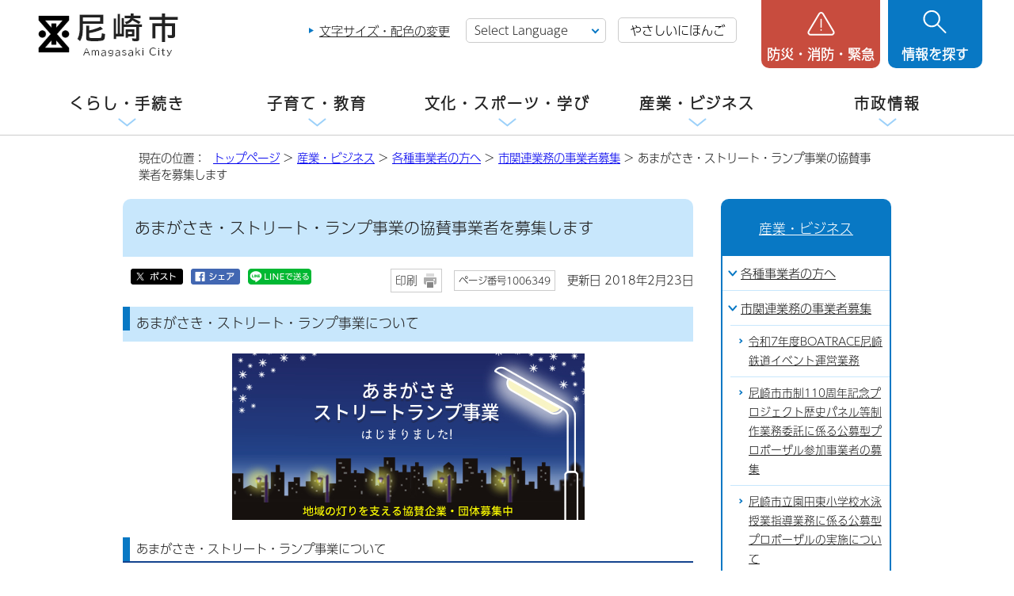

--- FILE ---
content_type: text/html
request_url: https://www.city.amagasaki.hyogo.jp/sangyo/zigyousya/co_bosyu/1006349.html
body_size: 14530
content:
<!DOCTYPE html>
<html lang="ja">
<head prefix="og: http://ogp.me/ns# fb: http://ogp.me/ns/fb# article: http://ogp.me/ns/article#">
<!-- Google tag (gtag.js) -->
<script async src="https://www.googletagmanager.com/gtag/js?id=G-XCZYCS5339"></script>
<script>
window.dataLayer = window.dataLayer || [];
function gtag(){dataLayer.push(arguments);}
gtag('js', new Date());

gtag('config', 'G-XCZYCS5339');
gtag('config', 'UA-114119279-1');
</script>
<meta charset="UTF-8">
<meta name="copyright" content="Copyright (c) Amagasaki City. All Rights Reserved.">
<meta name="keywords" content="兵庫県尼崎市,尼崎市,尼崎市役所,尼崎,尼,amagasaki,ama,あまがさき,あまがさきし,あまがさきしやくしょ">
<meta name="google-site-verification" content="iKyTjMuN0t-eyVQVjifKBUOffnHHjZuDosOYL1sIsuc">
<!--[if lt IE 9]>
<script src="../../../_template_/_site_/_default_/_res/js/html5shiv-printshiv.min.js"></script>
<![endif]-->
<meta property="og:title" content="あまがさき・ストリート・ランプ事業の協賛事業者を募集します">
<meta property="og:type" content="article">
<meta property="og:description" content="尼崎市公式ホームページ">
<meta property="og:url" content="https://www.city.amagasaki.hyogo.jp/sangyo/zigyousya/co_bosyu/1006349.html">
<meta property="og:image" content="https://www.city.amagasaki.hyogo.jp/_template_/_site_/_default_/_res/images/sns/ogimage.png">
<meta property="og:site_name" content="尼崎市公式ホームページ">
<meta property="og:locale" content="ja_JP">
<meta name="referrer" content="no-referrer-when-downgrade">
<script src="../../../_template_/_site_/_default_/_res/js/jquery-3.5.1.min.js"></script>
<script src="../../../_template_/_site_/_default_/_res/js/jquery-ui-1.12.1.min.js"></script>
<script>
//<!--
var FI = {};
FI.jQuery = jQuery.noConflict(true);
FI.smpcss = "../../../_template_/_site_/_default_/_res/design/default_smp.css?1027";
FI.smpcss2 = "../../../_template_/_site_/_default_/_res/dummy.css";
FI.ads_banner_analytics = true;
FI.open_data_analytics = true;
FI.pageid_search_analytics = true;
FI.file_data_analytics = true;
FI.open_new_window = true;
//-->
</script>
<script src="../../../_template_/_site_/_default_/_res/js/smp.js?1027"></script>
<script src="../../../_template_/_site_/_default_/_res/js/common.js?1027" defer></script>
<script src="../../../_template_/_site_/_default_/_res/js/pagetop_fade_absolute.js" defer></script>
<script src="../../../_template_/_site_/_default_/_res/js/over.js" async></script>
<script src="../../../_template_/_site_/_default_/_res/js/articleall.js"></script>
<script src="https://tsutaeru.cloud/assets/snippet/js/tsutaeru_mo.js"></script>
<script>
__tsutaeruMO.init({
access_token: '00e9863c-4dad-4b2b-befd-a69cac4630f7',
toolbar: {
//buttons: ['easy','ruby'],
message: true,
fixed: false
}
});
</script>
<script src="../../../_template_/_site_/_default_/_res/js/init.js" async></script>
<script src="../../../_template_/_site_/_default_/_res/js/fm_util.js" async></script>
<script src="../../../_template_/_site_/_default_/_res/js/dropdown_menu.js" defer></script>
<script src="../../../_template_/_site_/_default_/_res/js/tabs.js?1027" defer></script>
<script src="../../../_template_/_site_/_default_/_res/js/id.js"></script>
<link id="cmncss" href="../../../_template_/_site_/_default_/_res/design/default.css?1027" rel="stylesheet" type="text/css" class="pconly">
<link id="printcss" href="../../../_template_/_site_/_default_/_res/print_dummy.css" rel="stylesheet" type="text/css" class="pconly">
<link id="bgcss" href="../../../_template_/_site_/_default_/_res/dummy.css" rel="stylesheet" type="text/css">
<script>
//<!--
var bgcss1 = "../../../_template_/_site_/_default_/_res/a.css";
var bgcss2 = "../../../_template_/_site_/_default_/_res/b.css";
var bgcss3 = "../../../_template_/_site_/_default_/_res/c.css";
var bgcss4 = "../../../_template_/_site_/_default_/_res/dummy.css";
// -->
</script>
<title>あまがさき・ストリート・ランプ事業の協賛事業者を募集します｜尼崎市公式ホームページ</title>
<link rel="apple-touch-icon-precomposed" href="../../../_template_/_site_/_default_/_res/images/apple-touch-icon-precomposed.png">
<link rel="shortcut icon" href="../../../_template_/_site_/_default_/_res/favicon.ico" type="image/vnd.microsoft.icon">
<link rel="icon" href="../../../_template_/_site_/_default_/_res/favicon.ico" type="image/vnd.microsoft.icon">
<script>
(function(d) {
var config = {
kitId: 'hyc2xef',
scriptTimeout: 3000,
async: true
},
h=d.documentElement,t=setTimeout(function(){h.className=h.className.replace(/\bwf-loading\b/g,"")+" wf-inactive";},config.scriptTimeout),tk=d.createElement("script"),f=false,s=d.getElementsByTagName("script")[0],a;h.className+=" wf-loading";tk.src='https://use.typekit.net/'+config.kitId+'.js';tk.async=true;tk.onload=tk.onreadystatechange=function(){a=this.readyState;if(f||a&&a!="complete"&&a!="loaded")return;f=true;clearTimeout(t);try{Typekit.load(config)}catch(e){}};s.parentNode.insertBefore(tk,s)
})(document);
</script>
</head>
<body>
<div id="fb-root"></div>
<script>(function(d, s, id) {
var js, fjs = d.getElementsByTagName(s)[0];
if (d.getElementById(id)) return;
js = d.createElement(s); js.id = id;
js.src = 'https://connect.facebook.net/ja_JP/sdk.js#xfbml=1&version=v2.12';
fjs.parentNode.insertBefore(js, fjs);
}(document, 'script', 'facebook-jssdk'));</script>
<noscript>
<p class="scriptmessage">当ホームページではjavascriptを使用しています。 javascriptの使用を有効にしなければ、一部の機能が正確に動作しない恐れがあります。お手数ですがjavascriptの使用を有効にしてください。</p>
</noscript>
<div id="wrapbg">
<div id="wrap">
<header id="headerbg" class="clearfix" role="banner">
<div id="blockskip" class="pconly"><a href="#HONBUN">エンターキーを押すと、ナビゲーション部分をスキップし本文へ移動します。</a></div>
<div id="header" class="clearfix">
<div id="tlogo">
<p class="logo"><a href="https://www.city.amagasaki.hyogo.jp/"><img src="../../../_template_/_site_/_default_/_res/design/images/header/tlogo.png" alt="尼崎市公式ホームページトップページ" width="186" height="56"></a></h1>
</div>
<div id="util">
<div id="util2">
<ul class="pconly">
<li><a href="../../../siteinfo/site/usability.html">文字サイズ・配色の変更</a></li>
</ul>
<div class="selectlang">
<olang>
<form>
<select name="lang" onchange="location.href=value;" title="言語選択">
<option value="#" lang="en">Select Language</option>
<option value="https://translation2.j-server.com/LUCAMGSKC/ns/w4/jaen/" lang="en">English</option>
<option value="https://translation2.j-server.com/LUCAMGSKC/ns/w4/jazh/" lang="zh-CN">&#20013;&#25991;&#65288;&#31616;&#21270;&#23383;&#65289;</option>
<option value="https://translation2.j-server.com/LUCAMGSKC/ns/w4/jazhb/" lang="zh-TW">&#20013;&#25991;&#65288;&#32321;&#39636;&#23383;&#65289;</option>
<option value="https://translation2.j-server.com/LUCAMGSKC/ns/w4/jako/" lang="ko">&#54620;&#44397;&#50612;</option>
<option value="https://translation2.j-server.com/LUCAMGSKC/ns/w4/javi/" lang="vi">&#84;&#105;&#7871;&#110;&#103;&#32;&#86;&#105;&#7879;&#116;</option>
<option value="https://translation2.j-server.com/LUCAMGSKC/ns/w4/jane/" lang="ne">&#2344;&#2375;&#2346;&#2366;&#2354;&#2368;</option>
<option value="https://www.city.amagasaki.hyogo.jp/sangyo/zigyousya/co_bosyu/1006349.html" lang="en">Return to Japanese</option>
</select>
</form>
</olang>
</div>
<ul>
<li id="tsutaeru-button-easy" class="easy"><button type="button" id="easyjp">やさしいにほんご</button></li>
<li id="tsutaeru-button-easyreset" class="easy"><button type="button" id="easyjpreset">もとのページをみる</button></li>
</ul>
</div>
<!-- ▲▲▲ END util ▲▲▲ --></div>
<div id="dropdownmenu">
<div id="smpmenup1bg" class="smpmenup">
<div id="smpmenup1" class="bmenu">
<button class="hnmenu" aria-expanded="false" aria-controls="smpmenup1menu"><span>防災・消防・緊急</span></button>
<div id="smpmenup1menu" class="openmenu" aria-hidden="true">
<div class="emergency">
<ul class="flexstyle2">
<li class="imglink"><a href="/kurashi/bosai_syobo/index.html"><img src="/_res/projects/default_project/_page_/001/000/001/bousai/kinkyu_01.png" alt="" width="30" height="30"><span>防災</span></a></li><li class="imglink"><a href="/kurashi/bosai_syobo/hinan/index.html"><img src="/_res/projects/default_project/_page_/001/000/001/bousai/kinkyu_02.png" alt="" width="30" height="30"><span>避難場所一覧</span></a></li><li class="imglink"><a href="/kurashi/bosai_syobo/hazardmap/021_kouzui_hazardmap.html"><img src="/_res/projects/default_project/_page_/001/000/001/bousai/kinkyu_03.png" alt="" width="30" height="30"><span>ハザードマップ</span></a></li><li class="imglink"><a href="http://amagasaki-city.site.ktaiwork.jp/" target="_blank"><img src="/_res/projects/default_project/_page_/001/000/001/bousai/kinkyu_04.png" alt="" width="30" height="30"><span>防災行政無線の放送内容<img src="/_template_/_site_/_default_/_res/images/parts/newwin2.gif" alt="外部リンク・新しいウィンドウで開きます" width="12" height="11" class="external"></span></a></li><li class="imglink"><a href="/kurashi/bosai_syobo/1029429/index.html"><img src="/_res/projects/default_project/_page_/001/000/001/bousai/kinkyu_05.png" alt="" width="30" height="30"><span>災害発生状況</span></a></li><li class="imglink"><a href="/kurashi/bosai_syobo/1035616/index.html"><img src="/_res/projects/default_project/_page_/001/000/001/bousai/kinkyu_06.png" alt="" width="30" height="30"><span>災害情報の入手</span></a></li><li class="imglink"><a href="/kurashi/syobo/index.html"><img src="/_res/projects/default_project/_page_/001/000/001/bousai/kinkyu_07.png" alt="" width="30" height="30"><span>消防・救急</span></a></li><li class="imglink"><a href="/kurashi/syobo/iryo_kikan/index.html"><img src="/_res/projects/default_project/_page_/001/000/001/bousai/kinkyu_08.png" alt="" width="30" height="30"><span>緊急時の医療機関</span></a></li><li class="imglink"><a href="/kurashi/syobo/kyukyutaio/1011866/index.html"><img src="/_res/projects/default_project/_page_/001/000/001/bousai/kinkyu_09.png" alt="" width="30" height="30"><span>救急受診ガイド</span></a></li><li class="imglink"><a href="/map/1000384/index.html"><img src="/_res/projects/default_project/_page_/001/000/001/bousai/kinkyu_10.png" alt="" width="30" height="30"><span>AED設置施設</span></a></li>
</ul>
<ul class="flexstyle2 emergencysns">
<li class="imglink"><a href="https://www.city.amagasaki.hyogo.jp/shisei/1001823/1002092/1006969.html"><img alt="" height="40" src="../../../_template_/_site_/_default_/_res/design/images/header/kinkyu_line.png" width="40" /><span>尼崎市LINEアカウント</span></a></li>
<li class="imglink"><a href="https://twitter.com/City_Amagasaki"><img alt="" height="40" src="../../../_template_/_site_/_default_/_res/design/images/header/kinkyu_x.png" width="40" /><span>尼崎市公式X</span></a></li>
<li class="imglink"><a href="https://www.facebook.com/amagasakicityhall"><img alt="" height="40" src="../../../_template_/_site_/_default_/_res/design/images/header/kinkyu_facebook.png" width="40" /><span>尼崎市公式Facebook</span></a></li>
</ul>
<ul class="emergencylink">
<li><a href="../../../kurashi/bosai_syobo/1035616/021hyogobonet.html">尼崎市防災ネット</a></li>
<li><a href="../../../kurashi/bosai_syobo/1002162/index.html">尼崎市防災ブック</a></li>
</ul>
<!-- ▲▲▲ END emergency ▲▲▲ --></div>
<button class="hnclose">閉じる</button>
<!-- ▲▲▲ END smpmenup1menuu ▲▲▲ --></div>
<!-- ▲▲▲ END smpmenup1 ▲▲▲ --></div>
<!-- ▲▲▲ END smpmenup1bg" ▲▲▲ --></div>
<div id="smpmenup2bg" class="smpmenup">
<div id="smpmenup2" class="bmenu">
<button class="hnmenu" aria-expanded="false" aria-controls="smpmenup2menu"><span>情報を探す</span></button>
<div id="smpmenup2menu" class="openmenu" aria-hidden="true">
<div id="purposesearch">
<div id="searchwrap">
<ul id="searchtab" class="clearfix">
<li id="for_search1"><a href="#search1">サイト内検索</a></li>
<li id="for_search2"><a href="#search2">市報ID・ページ番号検索</a></li>
</ul>
<div id="searchmenu" class="clearfix">
<div id="search1">
<h2>サイト内検索</h2>
<div id="sitesearch">
<form action="https://www.city.amagasaki.hyogo.jp/searchresult.html" id="cse-search-box" role="search"><input name="cx" type="hidden" value="002173680868193911985:7rpg4e1faju" /><input name="ie" type="hidden" value="UTF-8" /><input id="key" name="q" placeholder="キーワードを入力してください。" size="20" title="サイト内検索" type="text" value="" /><input class="submit" type="submit" value="検索" /> </form>
<!-- ▲▲▲ END sitesearch ▲▲▲ --></div>
<!-- ▲▲▲ END search1 ▲▲▲ --></div>
<div id="search2">
<h2>市報ID・ページ番号検索</h2>
<div id="idsearch" class="navidetail">
<p>市報あまがさきに掲載されているIDを入力し、「表示」ボタンをクリックして下さい。</p>
<form name="idform" id="idform" action="idform">
<input type="text" maxlength="7" name="idtxt" value="" id="kohoid" title="ページ番号検索" placeholder="7桁の数字を入力"><input type="submit" value="表示" id="idbtn">
</form>
<!-- ▲▲▲ END idsearch ▲▲▲ --></div>
<!-- ▲▲▲ END search2 ▲▲▲ --></div>
<!-- ▲▲▲ END searchmenu ▲▲▲ --></div>
<!-- ▲▲▲ END searchwrap ▲▲▲ --></div>
<div class="keywordwrap">
<div class="keyword">
<ul>
<li><a href="/kurashi/mynumber/1033584/1003544.html">コンビニ交付</a></li>
<li><a href="/kurashi/siminsanka/1022002/index.html">あま咲きコイン</a></li>
<li><a href="/shisei/bosyu/index.html">職員募集</a></li>
<li><a href="/sangyo/nyusatu/index.html">入札・契約</a></li>
<li><a href="/shisei/sinseisyo/index.html">申請書ダウンロード</a></li>
<li><a href="/kurashi/tosi_seibi/keikaku/1004954/1004960/074_youto.html">用途地域</a></li>
</ul>
</div>
<p><a href="https://faq.city.amagasaki.hyogo.jp/?utm_source=city_amagasaki&utm_medium=banner&utm_campaign=amagasaki_link" target="_blank">よくある質問<img src="/_template_/_site_/_default_/_res/images/parts/newwin2.gif" alt="外部リンク・新しいウィンドウで開きます" width="12" height="11" class="external"></a></p>
<!-- ▲▲▲ END keywordwrap ▲▲▲ --></div>
<!-- ▲▲▲ END purposesearch ▲▲▲ --></div>
<div class="purpose">
<h2>目的から探す</h2>
<div id="purposeinner">
<ul class="flexstyle1">
<li class="imglink"><a href="/kurashi/gomi/index.html"><img src="/_res/projects/default_project/_page_/001/000/001/mokuteki/mokuteki_02.png" alt="" width="85" height="85"><span>ごみ</span></a></li><li class="imglink"><a href="/kurashi/todokede/index.html"><img src="/_res/projects/default_project/_page_/001/000/001/mokuteki/mokuteki_03.png" alt="" width="85" height="85"><span>戸籍・住民票</span></a></li><li class="imglink"><a href="/kurashi/mynumber/index.html"><img src="/_res/projects/default_project/_page_/001/000/001/mokuteki/mokuteki_04.png" alt="" width="85" height="85"><span>マイナンバー</span></a></li><li class="imglink"><a href="/kurashi/zei/index.html"><img src="/_res/projects/default_project/_page_/001/000/001/mokuteki/mokuteki_05.png" alt="" width="85" height="85"><span>税金</span></a></li><li class="imglink"><a href="/kurashi/lifeevent/1002186.html"><img src="/_res/projects/default_project/_page_/001/000/001/mokuteki/mokuteki_10.png" alt="" width="85" height="85"><span>引越し</span></a></li><li class="imglink"><a href="/kosodate-kyoiku/kosodate/syussan/index.html"><img src="/_res/projects/default_project/_page_/001/000/001/mokuteki/mokuteki_06.png" alt="" width="85" height="85"><span>妊娠・出産</span></a></li><li class="imglink"><a href="/kosodate-kyoiku/kosodate/index.html"><img src="/_res/projects/default_project/_page_/001/000/001/mokuteki/mokuteki_07.png" alt="" width="85" height="85"><span>子育て</span></a></li><li class="imglink"><a href="/kurashi/lifeevent/1002183.html"><img src="/_res/projects/default_project/_page_/001/000/001/mokuteki/mokuteki_08.png" alt="" width="85" height="85"><span>入所・入園・入学</span></a></li><li class="imglink"><a href="/kurashi/lifeevent/1002187.html"><img src="/_res/projects/default_project/_page_/001/000/001/mokuteki/mokuteki_11.png" alt="" width="85" height="85"><span>結婚・離婚</span></a></li><li class="imglink"><a href="/kurashi/kenko/index.html"><img src="/_res/projects/default_project/_page_/001/000/001/mokuteki/mokuteki_12.png" alt="" width="85" height="85"><span>健康・医療</span></a></li><li class="imglink"><a href="/kurashi/lifeevent/1002188.html"><img src="/_res/projects/default_project/_page_/001/000/001/mokuteki/mokuteki_13.png" alt="" width="85" height="85"><span>高齢・介護</span></a></li><li class="imglink"><a href="/kurashi/lifeevent/1002189.html"><img src="/_res/projects/default_project/_page_/001/000/001/mokuteki/mokuteki_14.png" alt="" width="85" height="87"><span>おくやみ</span></a></li><li class="imglink"><a href="/event_calendar.html"><img src="/_res/projects/default_project/_page_/001/000/001/mokuteki/mokuteki_15.png" alt="" width="85" height="85"><span>イベントカレンダー</span></a></li><li class="imglink"><a href="/map/index.html"><img src="/_res/projects/default_project/_page_/001/000/001/mokuteki/mokuteki_09.png" alt="" width="85" height="85"><span>施設</span></a></li>
</ul>
<!-- ▲▲▲ END purposeinner ▲▲▲ --></div>
<!-- ▲▲▲ END purpose ▲▲▲ --></div>
<button class="hnclose">閉じる</button>
<!-- ▲▲▲ END smpmenup2menu ▲▲▲ --></div>
<!-- ▲▲▲ END smpmenup2 ▲▲▲ --></div>
<!-- ▲▲▲ END smpmenup2bg ▲▲▲ --></div>
<!-- ▲▲▲ END dropdownmenu ▲▲▲ --></div>
</div>
</header>
<hr class="hide">
<nav id="gnavibg" role="navigation" aria-label="メインメニュー">
<div id="gnavi">
<ul id="topscate" class="clearfix">
<li class="scate scate1">
<button class="tismenu" aria-expanded="false" aria-controls="list1">くらし・手続き</button>
<div id="list1" class="navi" aria-hidden="true">
<div class="gnavilower clearfix">
<p class="gnavidetail"><a href="../../../kurashi/index.html">くらし・手続き<span class="smponly">トップ</span></a></p>
<button class="gnaviclose pconly">閉じる</button>
<!-- ▲▲▲ END gnavilower ▲▲▲ --></div>
<ul class="clearfix">
<li><a href="/kurashi/lifeevent/index.html">人生の出来事</a></li>
<li><a href="/kurashi/ansin/index.html">安心・安全・相談</a></li>
<li><a href="/kurashi/bosai_syobo/index.html">防災</a></li>
<li><a href="/kurashi/syobo/index.html">消防・救急</a></li>
<li><a href="/kurashi/siminsanka/index.html">市民参加・地域活動・まちづくり</a></li>
<li><a href="/kurashi/todokede/index.html">戸籍・住民票</a></li>
<li><a href="/kurashi/nenkin/index.html">年金・特別弔慰金</a></li>
<li><a href="/kurashi/kokuho/index.html">国民健康保険</a></li>
<li><a href="/kurashi/zei/index.html">税金</a></li>
<li><a href="/kurashi/mynumber/index.html">マイナンバー</a></li>
<li><a href="/kurashi/gomi/index.html">ごみ・リサイクル</a></li>
<li><a href="/kurashi/kankyo/index.html">環境・緑化・公害</a></li>
<li><a href="/kurashi/iryou/index.html">衛生・ペット</a></li>
<li><a href="/kurashi/saijo_boen/index.html">斎場・墓園・葬儀</a></li>
<li><a href="/kurashi/jo_gesui/index.html">水道・下水道</a></li>
<li><a href="/kurashi/tosi_seibi/index.html">都市環境の整備</a></li>
<li><a href="/kurashi/sumai/index.html">住まい・空き家対策</a></li>
<li><a href="/kurashi/kenko/index.html">健康・医療</a></li>
<li><a href="/kurashi/koreisya/index.html">高齢者支援</a></li>
<li><a href="/kurashi/syogaisya/index.html">障害者支援</a></li>
<li><a href="/kurashi/seikatusien/index.html">生活支援</a></li>
<li><a href="/kurashi/hataraku/index.html">はたらく・人権・男女共同参画</a></li>
<li><a href="/kurashi/kokusai/index.html">多文化共生・国際交流・国際平和</a></li>
<li><a href="/kurashi/kuruma/index.html">自転車・車・バス</a></li>
</ul>
<!-- ▲▲▲ END navi ▲▲▲ --></div>
<!-- ▲▲▲ END scate ▲▲▲ --></li>
<li class="scate scate2 articleall">
<button class="tismenu" aria-expanded="false" aria-controls="list2">子育て・教育</button>
<div id="list2" class="navi" aria-hidden="true">
<div class="gnavilower clearfix">
<p class="gnavidetail"><a href="../../../kosodate-kyoiku/index.html">子育て・教育<span class="smponly">トップ</span></a></p>
<button class="gnaviclose pconly">閉じる</button>
<!-- ▲▲▲ END gnavilower ▲▲▲ --></div>
<ul class="clearfix">
<li><a href="/kosodate-kyoiku/kosodate/index.html">子育て</a></li>
<li><a href="/kosodate-kyoiku/kenshin/index.html">健康・健診・予防接種</a></li>
<li><a href="/kosodate-kyoiku/service/index.html">教育・保育サービス</a></li>
<li><a href="/kosodate-kyoiku/kodomo-ansin/index.html">子どもの安心・安全・相談</a></li>
<li><a href="/kosodate-kyoiku/school/index.html">学校教育</a></li>
<li><a href="/kosodate-kyoiku/torikumi/index.html">教育行政</a></li>
<li><a href="/kosodate-kyoiku/afterschool/index.html">青少年育成</a></li>
<li><a href="/kosodate-kyoiku/msk/index.html">学びと育ち研究所</a></li>
</ul>
<!-- ▲▲▲ END navi ▲▲▲ --></div>
<!-- ▲▲▲ END scate ▲▲▲ --></li>
<li class="scate scate3 articleall">
<button class="tismenu" aria-expanded="false" aria-controls="list3">文化・スポーツ・学び</button>
<div id="list3" class="navi" aria-hidden="true">
<div class="gnavilower clearfix">
<p class="gnavidetail"><a href="../../../manabu/index.html">文化・スポーツ・学び<span class="smponly">トップ</span></a></p>
<button class="gnaviclose pconly">閉じる</button>
<!-- ▲▲▲ END gnavilower ▲▲▲ --></div>
<ul class="clearfix">
<li><a href="/manabu/art/index.html">文化振興・芸術・博物館</a></li>
<li><a href="/manabu/festival/index.html">伝統のお祭り・地域の催し</a></li>
<li><a href="/manabu/kanko/index.html">尼崎で観光</a></li>
<li><a href="/manabu/sports_act/index.html">スポーツ振興・スポーツ施設</a></li>
<li><a href="/manabu/flower/index.html">花と緑に親しむ</a></li>
<li><a href="/manabu/parks/index.html">公園・自然林・レクリエーション施設</a></li>
<li><a href="/manabu/nouen/index.html">市民農園・直売所・農産物</a></li>
<li><a href="/manabu/syogaigakusyu/index.html">生涯学習</a></li>
<li><a href="/manabu/kouminkan/index.html">生涯学習プラザ</a></li>
<li><a href="/manabu/tosyokan/index.html">尼崎市立図書館</a></li>
<li><a href="/manabu/104ama_tano/index.html">田能資料館（たのしりょうかん）</a></li>
<li><a href="/manabu/bunkazai_0/index.html">歴史博物館</a></li>
</ul>
<!-- ▲▲▲ END navi ▲▲▲ --></div>
<!-- ▲▲▲ END scate ▲▲▲ --></li>
<li class="scate scate4 articleall">
<button class="tismenu" aria-expanded="false" aria-controls="list4">産業・ビジネス</button>
<div id="list4" class="navi" aria-hidden="true">
<div class="gnavilower clearfix">
<p class="gnavidetail"><a href="../../../sangyo/index.html">産業・ビジネス<span class="smponly">トップ</span></a></p>
<button class="gnaviclose pconly">閉じる</button>
<!-- ▲▲▲ END gnavilower ▲▲▲ --></div>
<ul class="clearfix">
<li><a href="/sangyo/nyusatu/index.html">入札・契約</a></li>
<li><a href="/sangyo/kigyou/index.html">企業立地</a></li>
<li><a href="/sangyo/yusi_josei/index.html">中小企業支援</a></li>
<li><a href="/sangyo/kougai/index.html">公害対策・廃棄物の処理</a></li>
<li><a href="/sangyo/zigyousya/index.html">各種事業者の方へ</a></li>
<li><a href="/sangyo/ad/index.html">広告主募集中</a></li>
<li><a href="/sangyo/1010336/index.html">公営競技</a></li>
</ul>
<!-- ▲▲▲ END navi ▲▲▲ --></div>
<!-- ▲▲▲ END scate ▲▲▲ --></li>
<li class="scate scate5 articleall">
<button class="tismenu" aria-expanded="false" aria-controls="list5">市政情報</button>
<div id="list5" class="navi" aria-hidden="true">
<div class="gnavilower clearfix">
<p class="gnavidetail"><a href="../../../shisei/index.html">市政情報<span class="smponly">トップ</span></a></p>
<button class="gnaviclose pconly">閉じる</button>
<!-- ▲▲▲ END gnavilower ▲▲▲ --></div>
<ul class="clearfix">
<li><a href="/shisei/sogo_annai/index.html">尼崎市の紹介</a></li>
<li><a href="/shisei/1001823/index.html">尼崎の広報</a></li>
<li><a href="/shisei/siyakusyo/index.html">市役所案内</a></li>
<li><a href="/shisei/si_mirai/index.html">みんなで考える尼崎の未来</a></li>
<li><a href="/shisei/si_kangae/index.html">市が考える尼崎</a></li>
<li><a href="/shisei/si_torikumi/index.html">市の改善取り組み</a></li>
<li><a href="/shisei/si_zaisei/index.html">市の財政</a></li>
<li><a href="/shisei/si_zaisan/index.html">市の財産の有効活用</a></li>
<li><a href="/shisei/kansa_joho/index.html">条例等・情報公開・監査</a></li>
<li><a href="/shisei/1032493/index.html">市長の部屋</a></li>
<li><a href="/shisei/senkyo/index.html">選挙</a></li>
<li><a href="/shisei/sisetu/index.html">市の施設</a></li>
<li><a href="/shisei/sinseisyo/index.html">申請書ダウンロード</a></li>
<li><a href="/shisei/1026132/index.html">オンラインサービス</a></li>
<li><a href="/shisei/bosyu/index.html">職員募集</a></li>
</ul>
<!-- ▲▲▲ END navi ▲▲▲ --></div>
<!-- ▲▲▲ END scate ▲▲▲ --></li>
</ul>
</div>
</nav>
<hr class="hide">
<nav id="tpath" role="navigation" aria-label="現在の位置">
<p>現在の位置：&nbsp;
<a href="https://www.city.amagasaki.hyogo.jp/">トップページ</a> &gt;
<a href="../../../sangyo/index.html">産業・ビジネス</a> &gt;
<a href="../../../sangyo/zigyousya/index.html">各種事業者の方へ</a> &gt;
<a href="../../../sangyo/zigyousya/co_bosyu/index.html">市関連業務の事業者募集</a> &gt;
あまがさき・ストリート・ランプ事業の協賛事業者を募集します
</p>
</nav>
<hr class="hide">
<div id="pagebody" class="clearfix lnaviright">
<p class="skip"><a id="HONBUN">ここから本文です。</a></p>
<main id="page" role="main">
<article id="content">
<div id="voice">
<h1>あまがさき・ストリート・ランプ事業の協賛事業者を募集します</h1>
<div class="box">
<div class="sns rs_skip">
<div id="tw"><a href="https://twitter.com/intent/tweet?text=%E3%81%82%E3%81%BE%E3%81%8C%E3%81%95%E3%81%8D%E3%83%BB%E3%82%B9%E3%83%88%E3%83%AA%E3%83%BC%E3%83%88%E3%83%BB%E3%83%A9%E3%83%B3%E3%83%97%E4%BA%8B%E6%A5%AD%E3%81%AE%E5%8D%94%E8%B3%9B%E4%BA%8B%E6%A5%AD%E8%80%85%E3%82%92%E5%8B%9F%E9%9B%86%E3%81%97%E3%81%BE%E3%81%99%ef%bd%9c%E5%B0%BC%E5%B4%8E%E5%B8%82%E5%85%AC%E5%BC%8F%E3%83%9B%E3%83%BC%E3%83%A0%E3%83%9A%E3%83%BC%E3%82%B8&url=https%3A%2F%2Fwww.city.amagasaki.hyogo.jp%2Fsangyo%2Fzigyousya%2Fco_bosyu%2F1006349.html" target="_blank"><img alt="ポスト" height="20" src="/_template_/_site_/_default_/_res/images/sns/x_off.png" width="66" /></a></div>

<div id="fb"><a href="https://www.facebook.com/sharer.php?u=https%3A%2F%2Fwww.city.amagasaki.hyogo.jp%2Fsangyo%2Fzigyousya%2Fco_bosyu%2F1006349.html&t=%E3%81%82%E3%81%BE%E3%81%8C%E3%81%95%E3%81%8D%E3%83%BB%E3%82%B9%E3%83%88%E3%83%AA%E3%83%BC%E3%83%88%E3%83%BB%E3%83%A9%E3%83%B3%E3%83%97%E4%BA%8B%E6%A5%AD%E3%81%AE%E5%8D%94%E8%B3%9B%E4%BA%8B%E6%A5%AD%E8%80%85%E3%82%92%E5%8B%9F%E9%9B%86%E3%81%97%E3%81%BE%E3%81%99%ef%bd%9c%E5%B0%BC%E5%B4%8E%E5%B8%82%E5%85%AC%E5%BC%8F%E3%83%9B%E3%83%BC%E3%83%A0%E3%83%9A%E3%83%BC%E3%82%B8" target="_blank"><img alt="シェア" height="20" src="/_template_/_site_/_default_/_res/images/sns/share_off.png" width="62" /></a></div>

<div id="snsline"><a href="https://line.me/R/msg/text/?%E3%81%82%E3%81%BE%E3%81%8C%E3%81%95%E3%81%8D%E3%83%BB%E3%82%B9%E3%83%88%E3%83%AA%E3%83%BC%E3%83%88%E3%83%BB%E3%83%A9%E3%83%B3%E3%83%97%E4%BA%8B%E6%A5%AD%E3%81%AE%E5%8D%94%E8%B3%9B%E4%BA%8B%E6%A5%AD%E8%80%85%E3%82%92%E5%8B%9F%E9%9B%86%E3%81%97%E3%81%BE%E3%81%99%ef%bd%9c%E5%B0%BC%E5%B4%8E%E5%B8%82%E5%85%AC%E5%BC%8F%E3%83%9B%E3%83%BC%E3%83%A0%E3%83%9A%E3%83%BC%E3%82%B8%0d%0ahttps%3A%2F%2Fwww.city.amagasaki.hyogo.jp%2Fsangyo%2Fzigyousya%2Fco_bosyu%2F1006349.html" target="_blank"><img alt="LINEで送る" height="20" src="/_template_/_site_/_default_/_res/images/sns/lineit.png" width="80" /></a></div>
</div>
<p class="update">
<span class="print pconly"><a href="javascript:void(0);" onclick="print(); return false;">印刷</a></span>
<span class="idnumber">ページ番号1006349</span>
更新日
2018年2月23日
</p>
<!-- ▲▲▲ END box ▲▲▲ --></div>
<h2>あまがさき・ストリート・ランプ事業について</h2>
<p class="imagecenter"><img src="../../../_res/projects/default_project/_page_/001/006/349/top.jpg" alt="top" width="445" height="210"></p><h3>あまがさき・ストリート・ランプ事業について</h3>
<p>
<strong>『地域の灯りを育て、守り、支え合う』</strong>
</p><p>尼崎市は、夜間のさらなる安全確保につながる街路灯に関する事業として<strong>「あまがさきストリートランプ事業」</strong>を始めました。</p><p>
<strong>地域の安全・安心に資する社会貢献として、またPR活動の一環として活用したいという企業や商店街、地域団体の皆様のご応募を随時受け付けております。</strong>
</p><h3>事業の内容</h3>
<p>尼崎市の夜間のさらなる安全確保に向け、企業や商店、地域団体の皆様に協賛金のご協力をいただく事業です。</p><p>いただいた協賛金につきましては、尼崎市が管理している街路灯の電気代などの維持管理経費として活用し、街路灯のさらなる充実を図り、夜間の交通安全確保に努めます。</p><h3>協賛事業者名の周知</h3>
<p>協賛事業者名を尼崎市オリジナル街路灯管理票の一部に表示のうえ、歩行者等から目立つよう街路灯に設置いたします。また、ご希望に沿って尼崎市ホームページにて公表させていただきます。&nbsp;</p><ul class="objectlink"><li class="pdf">
<a href="../../../_res/projects/default_project/_page_/001/006/349/kanrihyou.pdf" target="_blank" onclick="gtag('event', '1006349',{'event_category':'添付ファイル','event_label':'管理票イメージ （PDF 65.0KB）■https://www.city.amagasaki.hyogo.jp/_res/projects/default_project/_page_/001/006/349/kanrihyou.pdf'});">管理票イメージ （PDF 65.0KB）<img src="../../../_template_/_site_/_default_/_res/images/parts/newwin1.gif" alt="新しいウィンドウで開きます" width="12" height="11" class="external"></a>
</li></ul><h2>応募申込について</h2>
<p>応募要綱・申込書を尼崎市役所道路課窓口にて配布またはホームページからダウンロードできます。</p><ul class="objectlink"><li><a href="../../../kurashi/tosi_seibi/douro/1004749.html">街路灯協賛制度</a></li><li class="pdf">
<a href="../../../_res/projects/default_project/_page_/001/006/349/oubo.pdf" target="_blank" onclick="gtag('event', '1006349',{'event_category':'添付ファイル','event_label':'応募申込書 （PDF 164.1KB）■https://www.city.amagasaki.hyogo.jp/_res/projects/default_project/_page_/001/006/349/oubo.pdf'});">応募申込書 （PDF 164.1KB）<img src="../../../_template_/_site_/_default_/_res/images/parts/newwin1.gif" alt="新しいウィンドウで開きます" width="12" height="11" class="external"></a>
</li>
<li class="pdf">
<a href="../../../_res/projects/default_project/_page_/001/006/349/boshuu.pdf" target="_blank" onclick="gtag('event', '1006349',{'event_category':'添付ファイル','event_label':'応募要綱 （PDF 231.1KB）■https://www.city.amagasaki.hyogo.jp/_res/projects/default_project/_page_/001/006/349/boshuu.pdf'});">応募要綱 （PDF 231.1KB）<img src="../../../_template_/_site_/_default_/_res/images/parts/newwin1.gif" alt="新しいウィンドウで開きます" width="12" height="11" class="external"></a>
</li>
</ul>
<div class="plugin">
<p>PDFファイルをご覧いただくには、「Acrobat Reader」が必要です。お持ちでない方は<a href="https://get.adobe.com/jp/reader/" target="_blank">アドビ株式会社のサイト（新しいウィンドウ）</a>からダウンロード（無料）してください。</p>
</div>              <div id="reference">
<h2><span>このページに関する</span>お問い合わせ</h2>
<p><strong>都市整備局　土木部　道路課</strong><br>
〒660-8501 兵庫県尼崎市東七松町1丁目23番1号 本庁北館6階<br>
電話番号：<br>
<a href="tel:06-6489-6480">06-6489-6480</a>（管理担当）<br>
<a href="tel:06-6489-6481">06-6489-6481</a>（調査担当）<br>
<a href="tel:06-6489-6482">06-6489-6482</a>（開発担当）<br>
<a href="tel:06-6489-6484">06-6489-6484</a>（境界明示担当）<br>
<a href="tel:06-6489-6796">06-6489-6796</a>（駐車場・駐輪場担当）<br>
ファクス番号：06-6488-8883<br>
メールアドレス：ama-douro@city.amagasaki.hyogo.jp</p>
</div>
</div>
</article>
</main>
<hr class="hide">
<nav id="lnavi" role="navigation" aria-labelledby="localnav">
<div id="menubg">
<div id="menu" class="articleall">
<h2 id="localnav" class="plus"><a href="../../../sangyo/index.html">産業・ビジネス</a></h2>
<h3><a href="../../../sangyo/zigyousya/index.html">各種事業者の方へ</a></h3>
<h4><a href="../../../sangyo/zigyousya/co_bosyu/index.html">市関連業務の事業者募集</a></h4>
<ul class="lmenu">
<li><a href="../../../sangyo/zigyousya/co_bosyu/1042824.html">令和7年度BOATRACE尼崎 鉄道イベント運営業務</a></li>
<li><a href="../../../sangyo/zigyousya/co_bosyu/1042817.html">尼崎市市制110周年記念プロジェクト歴史パネル等制作業務委託に係る公募型プロポーザル参加事業者の募集</a></li>
<li><a href="../../../sangyo/zigyousya/co_bosyu/1042823.html">尼崎市立園田東小学校水泳授業指導業務に係る公募型プロポーザルの実施について</a></li>
<li><a href="../../../sangyo/zigyousya/co_bosyu/1042825.html">尼崎市立長洲小学校・浦風小学校水泳授業指導業務に係る公募型プロポーザルの実施について</a></li>
<li><a href="../../../sangyo/zigyousya/co_bosyu/1033430.html">あまがさき環境オープンカレッジ事務局業務等に係る公募型プロポーザル参加事業者の募集</a></li>
<li><a href="../../../sangyo/zigyousya/co_bosyu/1042809.html">令和8年度中学校3年生学力調査業務委託公募型プロポーザルの実施について</a></li>
<li><a href="../../../sangyo/zigyousya/co_bosyu/1042819.html">社会力育成事業　令和8年度AMAフレンドシップ事業業務委託公募型プロポーザルの実施について</a></li>
<li><a href="../../../sangyo/zigyousya/co_bosyu/1042799.html">尼崎市制110周年記念GI尼崎センプルカップ集客イベント及び広告宣伝等運営管理業務の事業者募集について</a></li>
<li><a href="../../../sangyo/zigyousya/co_bosyu/1042771.html">尼崎市個人番号カード交付関連業務委託に係るプロポーザル参加者の募集について</a></li>
<li><a href="../../../sangyo/zigyousya/co_bosyu/1042737.html">情報システム調達プロセス改善業務委託に係る公募型プロポーザルの実施について</a></li>
<li><a href="../../../sangyo/zigyousya/co_bosyu/1042735.html">令和8年度BOATRACE尼崎ゴールデンウイーク集客事業（ファミリー層向け来場促進施策）</a></li>
<li><a href="../../../sangyo/zigyousya/co_bosyu/1033958.html">市報あまがさき表紙及び特集記事デザイン等作成業務委託に係る公募型プロポーザルの実施について</a></li>
<li><a href="../../../sangyo/zigyousya/co_bosyu/1034787.html">尼崎市PR動画作成に係る公募型プロポーザルの実施について</a></li>
<li><a href="../../../kurashi/tosi_seibi/koen/1042325.html">大物公園維持管理業務委託の事業者募集について</a></li>
<li><a href="../../../kurashi/tosi_seibi/koen/1042349.html">南の口公園及び大庄コミュニティスペース維持管理業務委託の事業者募集について</a></li>
<li><a href="../../../sangyo/zigyousya/co_bosyu/1042497.html">【結果報告】教育ネットワークシステム再構築支援業務に係る公募型プロポーザルの実施について</a></li>
<li><a href="../../../sangyo/zigyousya/co_bosyu/1020522.html">尼崎市空家等実態調査に係るプロポーザル参加事業者募集について</a></li>
<li><a href="../../../sangyo/zigyousya/co_bosyu/1042416.html">尼崎市市民課窓口等業務委託に係るプロポーザル参加者の募集について</a></li>
<li><a href="../../../sangyo/zigyousya/co_bosyu/1042336.html">令和8年度尼崎市国民健康保険柔道整復施術療養費等支給申請書内容点検業務に係る公募型プロポーザルの実施について</a></li>
<li><a href="../../../sangyo/zigyousya/co_bosyu/1042328.html">令和8年度尼崎市国民健康保険料収納業務委託に係るプロポーザルの実施について</a></li>
<li><a href="../../../sangyo/zigyousya/co_bosyu/1042292.html">尼崎市国民健康保険特定保健指導完了率向上に向けた保健指導及び未利用勧奨業務委託に係る公募型プロポーザルの実施について</a></li>
<li><a href="../../../sangyo/zigyousya/co_bosyu/1042257.html">尼崎市母子保健相談支援システム構築及び運用保守業務に係る公募型プロポーザルの実施について</a></li>
<li><a href="../../../sangyo/zigyousya/co_bosyu/1041465.html">【参加表明受付終了】尼崎市総合文化センター耐震化事業について</a></li>
<li><a href="../../../kurashi/tosi_seibi/koen/1042061.html">大物公園隣接地（旧社協会館跡地）等活用事業者の募集について</a></li>
<li><a href="../../../sangyo/zigyousya/co_bosyu/1041909.html">ボートレース尼崎 令和8年度 YouTube動画配信業務の事業者募集について</a></li>
<li><a href="../../../sangyo/zigyousya/co_bosyu/1038547.html">尼崎市公設地方卸売市場再整備事業について【令和7年12月更新】</a></li>
<li><a href="../../../sangyo/zigyousya/co_bosyu/1037142.html">産後ケア事業　実施事業者のみなさまへ</a></li>
<li><a href="../../../sangyo/zigyousya/co_bosyu/1033665.html">産前産後ヘルパー派遣事業登録事業者の募集について</a></li>
<li><a href="../../../sangyo/zigyousya/co_bosyu/1033404.html">あまがさき環境教育プログラム実施等業務に係るプロポーザル参加事業者の募集</a></li>
<li><a href="../../../sangyo/zigyousya/co_bosyu/1033876.html">令和8年度高校特色づくり推進事業（課題解決型学習）委託業務に係る公募型プロポーザルの実施について</a></li>
<li class="choice" aria-current="page">あまがさき・ストリート・ランプ事業の協賛事業者を募集します</li>
</ul>
<h5 class="separator">募集終了案件、結果公表</h5>
<ul class="lmenu">
<li><a href="../../../sangyo/zigyousya/co_bosyu/1021951.html">尼崎市シニア元気アップパンフレット協働発行事業者の募集について</a></li>
<li><a href="../../../sangyo/zigyousya/co_bosyu/1042360/index.html">【結果公表】尼崎市ファイル暗号化システム導入業務に係る公募型プロポーザルの実施について</a></li>
<li><a href="../../../sangyo/zigyousya/co_bosyu/1042268.html">【結果公表】尼崎市立児童ホームおやつ提供業務委託 公募型プロポーザルの実施について</a></li>
<li><a href="../../../sangyo/zigyousya/co_bosyu/1042136.html">尼崎市消防局「救急資器材総合管理業務」に係るプロポーザル参加事業者の募集について</a></li>
<li><a href="../../../sangyo/zigyousya/co_bosyu/1041072.html">尼崎市立北図書館指定管理者の募集について</a></li>
<li><a href="../../../sangyo/zigyousya/co_bosyu/1041015.html">【結果公表】富松住宅跡地活用に係る公募型プロポーザルの実施について</a></li>
<li><a href="../../../sangyo/zigyousya/co_bosyu/1042020.html">【結果公表】尼崎市統合型人事評価・タレントマネジメントシステムの調達に係る公募型プロポーザルの実施について</a></li>
<li><a href="../../../sangyo/zigyousya/co_bosyu/1042125.html">尼崎市児童相談所一時保護所学習支援委託業務に係るプロポーザル参加事業者の募集について</a></li>
<li><a href="../../../sangyo/zigyousya/co_bosyu/1042126.html">子どもの育ち支援センター新館スマートフォン導入等業務に係るプロポーザル参加事業者の募集について</a></li>
<li><a href="../../../sangyo/zigyousya/co_bosyu/1042188.html">【結果公表】尼崎市ファミリー世帯に対する調査分析等業務に係る公募型プロポーザルの実施について</a></li>
<li><a href="../../../sangyo/zigyousya/co_bosyu/1025798.html">【結果公表】尼崎市立学校の給食調理業務委託事業者募集について</a></li>
<li><a href="../../../sangyo/zigyousya/co_bosyu/1041200.html">市営住宅等及び尼崎市立尼崎稲葉荘団地指定管理者の選定結果等の公表について</a></li>
<li><a href="../../../sangyo/zigyousya/co_bosyu/1041991.html">PGI第7回BBCトーナメント競走集客イベント及び広告宣伝等運営管理業務の事業者募集について</a></li>
<li><a href="../../../sangyo/zigyousya/co_bosyu/1041978.html">【結果公表】尼崎市障害者計画等に係るアンケート調査及び分析業務委託に係る公募型プロポーザルの実施について</a></li>
<li><a href="../../../sangyo/zigyousya/co_bosyu/1041390.html">【結果公表】尼崎市一時生活支援業務に係るプロポーザル参加事業者の募集について</a></li>
<li><a href="../../../sangyo/zigyousya/co_bosyu/1040848.html">【結果公表】尼崎市立下坂部小学校建替整備DB事業者選定に係るプロポーザル参加者の募集について</a></li>
<li><a href="../../../sangyo/zigyousya/co_bosyu/1041744.html">【結果公表】尼崎市障害者福祉総合システム標準化対応に伴う移行作業業務委託に係る公募型プロポーザルの実施について</a></li>
<li><a href="../../../sangyo/zigyousya/co_bosyu/1041434.html">尼崎市児童相談所一時保護所給食調理委託業務に係るプロポーザル参加事業者の募集について（再募集）</a></li>
<li><a href="../../../sangyo/zigyousya/co_bosyu/1041424.html">【結果公表】尼崎市24時間子育て電話相談窓口業務に係るプロポーザル参加事業者の募集について（終了しました）</a></li>
<li><a href="../../../sangyo/zigyousya/co_bosyu/1041526.html">【結果公表】生活習慣病予防に関する啓発動画作成業務委託に係る公募型プロポーザルの実施について</a></li>
<li><a href="../../../sangyo/zigyousya/co_bosyu/1041341.html">【結果公表】第5期あまがさきし地域福祉計画策定支援業務委託に係る公募型プロポーザルの実施について</a></li>
<li><a href="../../../sangyo/zigyousya/co_bosyu/1041466.html">【結果公表】第10期尼崎市高齢者保健福祉計画・介護保険事業計画策定支援業務委託に係るプロポーザルの実施について</a></li>
<li><a href="../../../sangyo/zigyousya/co_bosyu/1041415.html">【結果公表】英語コミュニケーション事業（オンライン留学）　プロポーザル参加事業者募集について</a></li>
<li><a href="../../../sangyo/zigyousya/co_bosyu/1041202.html">【結果発表】尼崎城4階展示室改修業務に係るプロポーザル参加者募集について</a></li>
<li><a href="../../../sangyo/zigyousya/co_bosyu/1040895.html">【募集終了】尼崎市訪問型病児保育（共済型）事業に係るプロポーザルの実施について</a></li>
<li><a href="../../../sangyo/zigyousya/co_bosyu/1040983.html">【結果公表】子どもの育ち支援センター新館における音声マイニングシステム及び電話交換機設備導入業務に係るプロポーザル参加事業者の募集について</a></li>
<li><a href="../../../sangyo/zigyousya/co_bosyu/1041333.html">【結果公表】あまっ子ステップ・アップ調査事業　プロポーザル参加事業者募集について</a></li>
<li><a href="../../../sangyo/zigyousya/co_bosyu/1041012.html">【結果公表】里親支援センター設置運営事業者の募集について</a></li>
<li><a href="../../../sangyo/zigyousya/co_bosyu/1041061.html">G3オールレディース競走あまがさきピンクルカップ集客イベント等運営管理業務に係る事業者の募集について</a></li>
<li><a href="../../../sangyo/zigyousya/co_bosyu/1040968.html">【結果公表】尼崎市避難行動要支援者の避難支援体制づくりに向けた啓発等業務に係るプロポーザル参加事業者の募集について</a></li>
<li><a href="../../../sangyo/zigyousya/co_bosyu/1037970.html">【結果公表】尼崎市立歴史博物館第5回特別展図録等印刷物にかかる撮影・編集・作成等業務委託業者選定の公募型プロポーザルの実施について</a></li>
<li><a href="../../../sangyo/zigyousya/co_bosyu/1041143.html">【結果公表】社会力育成事業　AMAフレンドシップ事業に係るプロポーザル参加事業者募集について</a></li>
<li><a href="../../../sangyo/zigyousya/co_bosyu/1040439.html">【結果公表】男女共同参画に関する市民意識調査業務に係る公募型プロポーザルの実施について</a></li>
<li><a href="../../../sangyo/zigyousya/co_bosyu/1030461.html">【結果公表】尼崎市議会文書共有・会議システム導入に係る事業者募集について</a></li>
<li><a href="../../../sangyo/zigyousya/co_bosyu/1040930.html">【結果公表】尼崎市住まい相談支援業務及び尼崎市地域居住支援業務に係るプロポーザル参加事業者の募集について</a></li>
<li><a href="../../../sangyo/zigyousya/co_bosyu/1040857.html">【結果公表】尼崎市エネルギーの地産地消促進事業に係るパートナー事業者の募集について</a></li>
<li><a href="../../../sangyo/zigyousya/co_bosyu/1041235.html">【結果公表】（新）南の口公園における協働型公園としての運営体制等の構築支援業務に係るプロポーザル参加事業者募集について</a></li>
<li><a href="../../../sangyo/zigyousya/co_bosyu/1040880.html">【結果公表】尼崎市立児童ホーム等長期休業期間昼食用弁当配送事業 公募型プロポーザルの実施について</a></li>
<li><a href="../../../sangyo/zigyousya/co_bosyu/1040337/index.html">【結果公表】「尼崎市フレイル改善通所プログラム・高齢者運動習慣促進事業 」実施事業者の募集について(公募型プロポーザルの実施)</a></li>
<li><a href="../../../sangyo/zigyousya/co_bosyu/1040395.html">【結果公表】尼崎市立下坂部小学校水泳指導業務に係る公募型プロポーザルの実施について</a></li>
<li><a href="../../../sangyo/zigyousya/co_bosyu/1039923.html">尼崎市消防局「感染防護衣総合管理業務」に係るプロポーザル参加事業者募集について</a></li>
<li><a href="../../../sangyo/zigyousya/co_bosyu/1040065.html">公園便所清掃業務委託及び公衆便所清掃業務委託に係るプロポーザルの実施について</a></li>
<li><a href="../../../sangyo/zigyousya/co_bosyu/1040340.html">【結果公表】尼崎市休日・夜間障害者虐待通報・緊急連絡窓口業務に係る契約候補者の募集（公募型プロポーザルの実施）について</a></li>
<li><a href="../../../sangyo/zigyousya/co_bosyu/1040086.html">尼崎市立児童ホーム・こどもクラブ指導員派遣業務委託 公募型プロポーザルの実施について</a></li>
<li><a href="../../../sangyo/zigyousya/co_bosyu/1040359.html">子ども支援におけるデジタル化推進業務に係る公募型プロポーザルの実施について（終了しました）</a></li>
<li><a href="../../../sangyo/zigyousya/co_bosyu/1040312.html">尼崎市要保護・要支援児童等見守り強化事業業務に係る公募型プロポーザルの実施について（終了しました）</a></li>
<li><a href="../../../sangyo/zigyousya/co_bosyu/1040347.html">【結果公表】高齢者生きがい就労事業に係るプロポーザルについて（令和7年度向け）</a></li>
<li><a href="../../../sangyo/zigyousya/co_bosyu/1040375.html">【結果公表】プレスリリース配信業務に係る公募型プロポーザルの実施について</a></li>
<li><a href="../../../sangyo/zigyousya/co_bosyu/1040063.html">尼崎市立尼崎琴葉中学校用務員業務委託に係る公募型プロポーザルの実施について</a></li>
<li><a href="../../../sangyo/zigyousya/co_bosyu/1039668.html">【結果公表】東消防署新築工事について</a></li>
<li><a href="../../../sangyo/zigyousya/co_bosyu/1040162.html">【結果公表】令和7年度「尼崎市保育士等キャリアアップ研修実施業務」企画提案競技の実施について</a></li>
<li><a href="../../../sangyo/zigyousya/co_bosyu/1033548.html">【結果公表】尼崎市立琴ノ浦高等学校給食事業者募集について</a></li>
<li><a href="../../../sangyo/zigyousya/co_bosyu/1040141.html">【結果公表】尼崎市認知症初期集中支援推進業務（認知症初期集中支援チーム業務）に係る公募型プロポーザルの実施について</a></li>
<li><a href="../../../sangyo/zigyousya/co_bosyu/1040143.html">【結果公表】令和7年度尼崎市立保育所医療的ケア児の看護業務に係る労働者派遣業務委託プロポーザルについて</a></li>
<li><a href="../../../sangyo/zigyousya/co_bosyu/1040284.html">【結果公表】「尼崎市たばこ対策推進条例周知PR業務」実施事業者募集について</a></li>
<li><a href="../../../sangyo/zigyousya/co_bosyu/1009571.html">【結果公表】令和7年度みんなの尼崎大学事業支援事業者の募集について</a></li>
<li><a href="../../../sangyo/zigyousya/co_bosyu/1039452.html">【結果公表】尼崎市総合文化センター耐震化事業に係る発注者支援業務の事業者募集について</a></li>
<li><a href="../../../sangyo/zigyousya/co_bosyu/1039918.html">【結果公表】尼崎市立女性・勤労婦人センター指定管理者の選定結果等の公表について</a></li>
<li><a href="../../../sangyo/zigyousya/co_bosyu/1039559.html">【結果公表】尼崎市認知症高齢者等個人賠償責任保険事業に係る公募型プロポーザルの実施について</a></li>
<li><a href="../../../sangyo/zigyousya/co_bosyu/1038130.html">尼崎市立園田東会館指定管理者の選定結果等の公表について</a></li>
<li><a href="../../../sangyo/zigyousya/co_bosyu/1038089.html">【結果公表】尼崎市立自転車等駐車場指定管理者等の募集について</a></li>
<li><a href="../../../sangyo/zigyousya/co_bosyu/1038080.html">【結果公表】魚つり公園魚釣施設等指定管理者の募集について</a></li>
<li><a href="../../../sangyo/zigyousya/co_bosyu/1039921.html">小田南公園（軟式野球場、駐車場、園路及び広場）指定管理者の決定について</a></li>
<li><a href="../../../sangyo/zigyousya/co_bosyu/1035047.html">【結果公表】令和6年度国際総合類型充実事業業務委託に関する公募型プロポーザルの実施について</a></li>
<li><a href="../../../sangyo/zigyousya/co_bosyu/1037910.html">重層的支援システム構築及び端末導入業務の受託事業者の募集について</a></li>
<li><a href="../../../sangyo/zigyousya/co_bosyu/1038041.html">「尼崎市まちなか浸水深等標示板設置他業務」実施事業者募集について</a></li>
<li><a href="../../../sangyo/zigyousya/co_bosyu/1037968.html">【結果公表】尼崎市要保護・要支援児童等居場所支援事業業務に係る公募型プロポーザルの実施について</a></li>
<li><a href="../../../sangyo/zigyousya/co_bosyu/1037948.html">【結果公表】尼崎市健康管理システム標準化対応に伴う移行作業業務に係る公募型プロポーザルの実施について</a></li>
<li><a href="../../../sangyo/zigyousya/co_bosyu/1036396.html">尼崎市デジタル採点システム活用事業に係る公募型プロポーザルの実施について</a></li>
<li><a href="../../../sangyo/zigyousya/co_bosyu/1036585.html">【結果公表】人権についての市民意識調査及び職員意識調査業務に係る公募型プロポーザルの実施について</a></li>
<li><a href="../../../sangyo/zigyousya/co_bosyu/1037470.html">【結果公表】尼崎市家計改善支援業務に係るプロポーザル参加事業者の募集について</a></li>
<li><a href="../../../sangyo/zigyousya/co_bosyu/1037190.html">【結果公表】新図書館の整備等に係る官民連携アドバイザリー業務等委託の公募型プロポーザルの実施について</a></li>
<li><a href="../../../sangyo/zigyousya/co_bosyu/1035659.html">【結果公表】(仮称)大庄健康ふれあい体育館新築工事基本設計業務の事業者募集について</a></li>
<li><a href="../../../sangyo/zigyousya/co_bosyu/1035399.html">【結果公表】青少年いこいの家管理棟等建替工事設計業務の事業者募集について</a></li>
<li><a href="../../../sangyo/zigyousya/co_bosyu/1037237.html">令和6年度 雇用創造支援業務受託事業者の募集について</a></li>
<li><a href="../../../sangyo/zigyousya/co_bosyu/1034107.html">【結果公表】令和6年度海外等語学研修派遣補助事業に係る取扱事業者の募集について</a></li>
<li><a href="../../../sangyo/zigyousya/co_bosyu/1036486/index.html">【結果公表】尼崎市農業公園における生物多様性に基づく環境学習実施業務委託に係るプロポーザルについて</a></li>
<li><a href="../../../sangyo/zigyousya/co_bosyu/1036315.html">【結果公表】尼崎市立中央図書館カウンター等業務委託に係る公募型プロポーザルの実施について</a></li>
<li><a href="../../../sangyo/zigyousya/co_bosyu/1036013.html">【結果公表】尼崎市立身体障害者デイサービスセンター指定管理者の選定結果等の公表について</a></li>
<li><a href="../../../sangyo/zigyousya/co_bosyu/1034657.html">【結果公表】尼崎市AI相談システム導入及び活用支援業務に係る公募型プロポーザルの実施について</a></li>
<li><a href="../../../sangyo/zigyousya/co_bosyu/1034329.html">尼崎市立生涯学習プラザ指定管理者の選定結果等の公表について</a></li>
<li><a href="../../../sangyo/zigyousya/co_bosyu/1034646.html">STEAM教育モデル事業教材購入に係るプロポーザルの実施について</a></li>
<li><a href="../../../sangyo/zigyousya/co_bosyu/1034110.html">【結果公表】波洲橋架替工事に伴う詳細設計業務及び現場技術業務委託の事業者募集について</a></li>
<li><a href="../../../sangyo/zigyousya/co_bosyu/1034098.html">【結果公表】波洲橋架替工事に伴う技術協力業務委託の事業者募集について</a></li>
<li><a href="../../../sangyo/zigyousya/co_bosyu/1033909/index.html">「尼崎市運動指導員体力サポート事業」公募型プロポーザル方式参加事業者募集について</a></li>
<li><a href="../../../sangyo/zigyousya/co_bosyu/1033835.html">【結果公表】地域いきいき健康プランあまがさき策定支援業務委託に係る公募型プロポーザルの実施について</a></li>
<li><a href="../../../sangyo/zigyousya/co_bosyu/1033538.html">【結果公表】「市民福祉のつどい」企画運営業務の委託に係る公募型プロポーザルの実施について</a></li>
<li><a href="../../../sangyo/zigyousya/co_bosyu/1024590/index.html">（仮称）市営若草住宅建替事業について</a></li>
<li><a href="../../../sangyo/zigyousya/co_bosyu/1033441.html">令和5年度キャリア教育推進事業における中学校3年生学力調査業務の業者選定に係るプロポーザルの実施について</a></li>
<li><a href="../../../sangyo/zigyousya/co_bosyu/1030436.html">【結果公表】尼崎市健康づくりアンケート調査業務委託に係る公募型プロポーザルの実施について</a></li>
<li><a href="../../../sangyo/zigyousya/co_bosyu/1027874.html">【結果公表】尼崎市情報発信支援業務公募型プロポーザルの実施について</a></li>
<li><a href="../../../sangyo/zigyousya/co_bosyu/1024730.html">【募集終了】家庭ごみ案内センター運営業務委託に係るプロポーザルについて</a></li>
<li><a href="../../../sangyo/zigyousya/co_bosyu/1017552.html">【選定結果】「今後の市場のあり方」に係る事業手法等検討支援業務委託事業者選定に係る公募型プロポーザルの実施について</a></li>
<li><a href="../../../sangyo/zigyousya/co_bosyu/1005291.html">【結果公表】尼崎市立地域総合センター指定管理者の指定について</a></li>
</ul>
</div>
</div>
</nav>
</div>
<aside id="guidebg" role="complementary">
<div id="guide">
<p class="pagetop"><a href="#wrap"><img src="../../../_template_/_site_/_default_/_res/design/images/page/mark_pagetop.png" alt="このページの先頭へ戻る" width="64" height="65"></a></p>
<ul>
<li><a href="javascript:history.back();" class="pageback">前のページへ戻る</a></li>
<li><a href="https://www.city.amagasaki.hyogo.jp/" class="pagehome">トップページへ戻る</a></li>
</ul>
</div>
</aside>
<hr class="hide">
<nav id="jssmpbtmnavi" class="smponly">
<ul>
<li id="jssmpbtmnavi01"></li>
<li id="jssmpbtmnavi02"></li>
<li id="jssmpbtmnavi03"></li>
</ul>
<!-- ▲▲▲ END jssmpbtmnavi ▲▲▲ --></nav>
<hr class="hide">
<footer role="contentinfo">
<div id="footerbg" class="clearfix">
<div id="footer" class="clearfix">
<div class="footercontent">
<h2>尼崎市役所</h2>
<div id="add" class="clearfix">
<address>
〒660-8501<br>
兵庫県尼崎市東七松町1丁目23番1号<br>
尼崎市コールセンター　電話：06-6375-5639　ファクス：06-6375-5625<br>
法人番号：1000020282022
</address>
<!-- ▲▲▲ END add ▲▲▲ --></div>
<div id="addlink">
<ul>
<li><a href="../../../shisei/siyakusyo/index.html">市役所案内</a></li>
<li><a href="../../../map/1000375/1000385/1000425.html">市役所へのアクセス</a></li>
<li><a href="../../../shisei/sogo_annai/index.html">市の紹介</a></li>
<li><a href="../../../siteinfo/index.html">このサイトについて</a></li>
<li><a href="../../../sitemap.html">サイトマップ</a></li>
</ul>
<!-- ▲▲▲ END addlink ▲▲▲ --></div>
<div id="footersnslink" class="clearfix">
<ul>
<li class="imglink"><a href="https://page.line.me/amagasakicity?openQrModal=true" target="_blank"><img src="../../../_template_/_site_/_default_/_res/design/images/footer/footer_line.png" alt="尼崎市公式LINE" width="30" height="30"></a></li>
<li class="imglink"><a href="https://www.facebook.com/amagasakicityhall" target="_blank"><img src="../../../_template_/_site_/_default_/_res/design/images/footer/footer_facebook.png" alt="尼崎市公式Facebook" width="30" height="30"></a></li>
<li class="imglink"><a href="https://twitter.com/City_Amagasaki" target="_blank"><img src="../../../_template_/_site_/_default_/_res/design/images/footer/footer_x.png" alt="尼崎市公式X" width="30" height="30"></a></li>
<li class="imglink"><a href="https://www.youtube.com/channel/UCk5W9exlZOLMCbpVYwbPpdw" target="_blank"><img src="../../../_template_/_site_/_default_/_res/design/images/footer/footer_youtube.png" alt="尼崎市公式YouTube" width="30" height="30"></a></li>
</ul>
</div>
<div class="viewmode">
<dl>
<dt>表示</dt><dd>
<ul>
<li><a href="javascript:void(0)" id="viewmode_pc">PC</a></li>
<li><a href="javascript:void(0)" id="viewmode_smp">スマートフォン</a></li>
</ul>
</dd>
</dl>
<!-- ▲▲▲ END viewmode ▲▲▲ --></div>
<div class="amacall">
<h2><a href="../../../shisei/siyakusyo/amacall.html">尼崎市コールセンター</a></h2>
<p>06-6375-5639</p>
</div>
<!-- ▲▲▲ END footercontent ▲▲▲ --></div>
<p><img src="../../../_template_/_site_/_default_/_res/design/images/footer/footer_map.png" alt="代替テキスト" width="650" height="603"></p>
<!-- ▲▲▲ END footer ▲▲▲ --></div>
<div id="copy">
<p lang="en">Copyright &copy; Amagasaki City, All Rights Reserved.</p>
</div>
<!-- ▲▲▲ END topfooterbg ▲▲▲ --></div>
</footer>
</div>
</div>
<!-- xmldata for linkcheck start
<linkdata>
<pageid>1006349</pageid>
<pagetitle>あまがさき・ストリート・ランプ事業の協賛事業者を募集します</pagetitle>
<pageurl>https://www.city.amagasaki.hyogo.jp/sangyo/zigyousya/co_bosyu/1006349.html</pageurl>
<device>p</device>
<groupid>G010010</groupid>
<groupname>G010010　道路課</groupname>
<linktitle></linktitle>
<linkurl></linkurl>
</linkdata>
xmldata for linkcheck end  -->
<script type="text/javascript" src="/_Incapsula_Resource?SWJIYLWA=719d34d31c8e3a6e6fffd425f7e032f3&ns=2&cb=192534117" async></script></body>
</html>


--- FILE ---
content_type: text/css
request_url: https://www.city.amagasaki.hyogo.jp/_template_/_site_/_default_/_res/layout.css?z
body_size: 1593
content:
@charset "utf-8";
/*------------------------------------------------------------------------------
[1] レイアウト[ 配置 + 書式設定その他 ]
[2] 詳細デザイン
[3] 専用トップ　レイアウト
------------------------------------------------------------------------------*/
/*******************************************************************************
[1] レイアウト[ 配置 + 書式設定その他 ]
*******************************************************************************/
/*==============================================================================
	配置
==============================================================================*/
#wrap{
	margin:0px;
	width:100%;
}
#headerbg,#topheaderbg{
	margin:0px;
	width:100%;
}
#header{
	margin:0px auto 0px auto;
	width:950px;
	clear:both;
}
#gnavibg,#topgnavibg{
	margin:0px;
	width:100%;
}
#gnavi{
	margin:0px auto 0px auto;
	width:950px;
	clear:both;
}
#tpath{
	margin:13px auto 15px auto;
	padding:5px 10px 5px 10px;
	width:930px;
	clear:both;
	background:#FFFFFF;
}
#pagebody{
	margin:0px auto 0px auto;
	width:950px;
	clear:both;
}
#guide{
	margin:0px auto 0px auto;
	width:950px;
	clear:both;
}
#footerbg,#topfooterbg{
	margin:0px;
	width:100%;
}
#footer{
	margin:0px auto 0px auto;
	width:950px;
	clear:both;
}
#lnavi{
	padding-bottom:10px;/*footerとのすき間*/
	width:200px;
	float:left;
}
.lnaviright #lnavi{
	float:right;
}
#content{
	padding-bottom:10px;/*footerとのすき間*/
	width:720px;
	float:right;
}
.lnaviright #content{
	float:left;
}
#content2{
	margin-left:auto;
	margin-right:auto;
	padding-bottom:10px;/*footerとのすき間*/
	width:950px;
	float:none;
}
#content3{
	margin:0px auto 0px auto;
	padding-bottom:10px;/*footerとのすき間*/
	width:950px;
	clear:both;
}
main{
	display:block;
}
/*==============================================================================
	書式設定その他
==============================================================================*/
#wrap{
	font-size:85%;
}
#header,#topheader{
	font-size:95%;
}
#tpath{
	font-size:95%;
	text-align:left;
	line-height:1.5;
}
#pagebody,#toppagebody{
	text-align:left;
}
#guide{
	font-size:100%;
	text-align:right;
	line-height:1.4;
}
#footer{
	text-align:left;
}
#tlogo{
	text-align:left;
}
#util{
	text-align:right;
}
#content,#content2,#content3{
	line-height:1.8;
	background:#FFFFFF;
}
#lnavi{
	line-height:1.8;
}
#add{
	text-align:left;
	line-height:1.8;
}
/*******************************************************************************
[2] 詳細デザイン
*******************************************************************************/
/*==============================================================================
	ヘッダ site.cssに記載
==============================================================================*/
/*==============================================================================
	グローバルナビ
==============================================================================*/
#topgnavi{
	margin-bottom:20px;
}
#gnavi ul,#topgnavi ul{
	list-style-type:none;
}
#gnavi ul li,#topgnavi ul li{
	float:left;
	font-size:110%;
}
#gnavi ul li a,#topgnavi ul li a{
	display:block;
	font-weight:bold;
	text-decoration:none;
}
#gnavi ul li img {
	vertical-align:bottom;
}
/*==============================================================================
	左メニュー
==============================================================================*/
#menu{
	margin-bottom:20px;
	background:#FFFFFF;
}
/*------------------------------------------------------------------------------
	見出しh2
------------------------------------------------------------------------------*/
#menu h2{
	font-size:110%;
	text-align:center;
}
#menu h2 a,#menu h2 span{
	display:block;
}
/*------------------------------------------------------------------------------
	リンクなし　セパレータ
------------------------------------------------------------------------------*/
#menu h3.separator{
	font-size:95%;
	font-weight:bold;
}
#menu h4.separator,#menu h5.separator,#menu h6.separator{
	font-size:100%;
	font-weight:bold;
}
#menu h5.separator{
	font-size:95%;
}
#menu h6.separator{
	font-size:90%;
}
/*------------------------------------------------------------------------------
	詳細メニュー　h3 h4 ul 同じリスト風デザイン
------------------------------------------------------------------------------*/
#menu h3,#menu h4{
	font-size:100%;
}
#menu h5{
	font-size:90%;
}
#menu h3 a,#menu h4 a,#menu h5 a{
	display:block;
}
#menu ul{
	margin:0px;
	font-size:100%;
	list-style-type:none;
}
#menu ul li a{
	display:block;
}
#menu ul li.choice a{
	padding:0px;
	background:none;
	display:inline;
	border:none;
}
/*------------------------------------------------------------------------------
	入れ子リスト
------------------------------------------------------------------------------*/
#menu ul.lmenu{
	font-size:90%;
	border-top:none;
	list-style-type:none;
}
#menu ul.lmenu li a{
	display:block;
}
#menu ul.lmenu li.choice a{
	padding:0px;
	background:none;
	display:inline;
	border:none;
}
/*------------------------------------------------------------------------------
	左ナビ表示のイベントカレンダー
------------------------------------------------------------------------------*/
#lnavi #calendar{
	margin:0px 6px 6px 6px;
	background:#FFF;
}
#calendar table{
	margin:0px auto 10px auto;
	width:90%;
	font-size:90%;
	border:1px solid #999999;
	border-collapse:collapse;/*隣接するセルのボーダーを重ねて表示*/
	text-align:center;
}
#calendar table caption{
	padding:5px;
}
#calendar table caption span{
	margin-left:5px;
	font-size:130%;
	font-weight:bold;
}
#calendar table caption img{
	margin-left:5px;
	vertical-align:bottom;
}
#calendar table th{
	padding:5px 0px 7px 0px;
	background:#EEEEEE;
	border:1px solid #999999;
}
#calendar table td{
	padding:5px 0px 7px 0px;
	border:1px solid #999999;
}
#calendar table td a{
	color:#333333;
}
.sun{
	color:#C00;
	background:#FFF0F0;
}
#calendar table td.sun a{
	color:#C00;
}
.sat{
	color:#069;
	background:#E8F8FF;
}
#calendar table td.sat a{
	color:#069;
}
.today{
	background:#FAF6DC;
}
.today a{
	color:#333333;
}
#lnavi #calendar p{
	padding-bottom:10px;
	font-size:90%;	
	text-align:center;
}
/*==============================================================================
	ページ遷移　site.cssに記載
==============================================================================*/
/*==============================================================================
	フッタ
==============================================================================*/
address{
	font-style:normal;
}
/*******************************************************************************
[3] 専用トップ　レイアウト
*******************************************************************************/
/*==============================================================================
	セカンドトップ
==============================================================================*/
#second{
	margin:0px auto 0px auto;
	width:950px;
	line-height:1.8;
}
#sleft{
	margin-left:10px;
	width:700px;
	float:left;
}
#sright{
	margin-right:10px;
	width:200px;
	float:right;
	display:inline;
	line-height:1.5;
}
/*==============================================================================
	汎用トップ
==============================================================================*/
#petit{
	margin:0px auto 0px auto;
	width:950px;
	line-height:1.8;
}
#ptopnavi{
	margin:0px 10px 10px 10px;
	width:930px;
}
#petitcontent{
	margin:0px;
	width:950px;
}
#petitcontent #content{
	margin:0px 0px 15px 0px;
	padding:0px;
	width:100%;
	float:none;
}
/*---　1列　------------------------------------------------------------------*/
#p1content{
	margin:0px 0px 0px 0px;
	width:950px;
}
#p1content .topics,#p1content .news{
	margin-left:10px;
	margin-right:10px;
}
/*---　2列　------------------------------------------------------------------*/
#plnavi{
	margin:0px 10px 0px 10px;
	width:200px;
	float:left;
	line-height:1.5;
}
#p2content{
	margin:0px 10px 0px 10px;
	float:right;
	width:700px;
}
.pnaviright #plnavi{
	float:right;
}
.pnaviright #p2content{
	float:left;
}
/*---　3列　------------------------------------------------------------------*/
#p3{
	float:left;
	width:720px;
}
#p3content{
	float:right;
	width:490px;
}
#prnavi{
	margin-right:10px;
	width:200px;
	float:right;
	line-height:1.5;
}
/*---　2列表 dl　-------------------------------------------------------------*/
#petit #content dl{
	width:95%;
}
#petit #content dt{
	width:25%;
}
#petit #content dd{
	width:70%;
}
